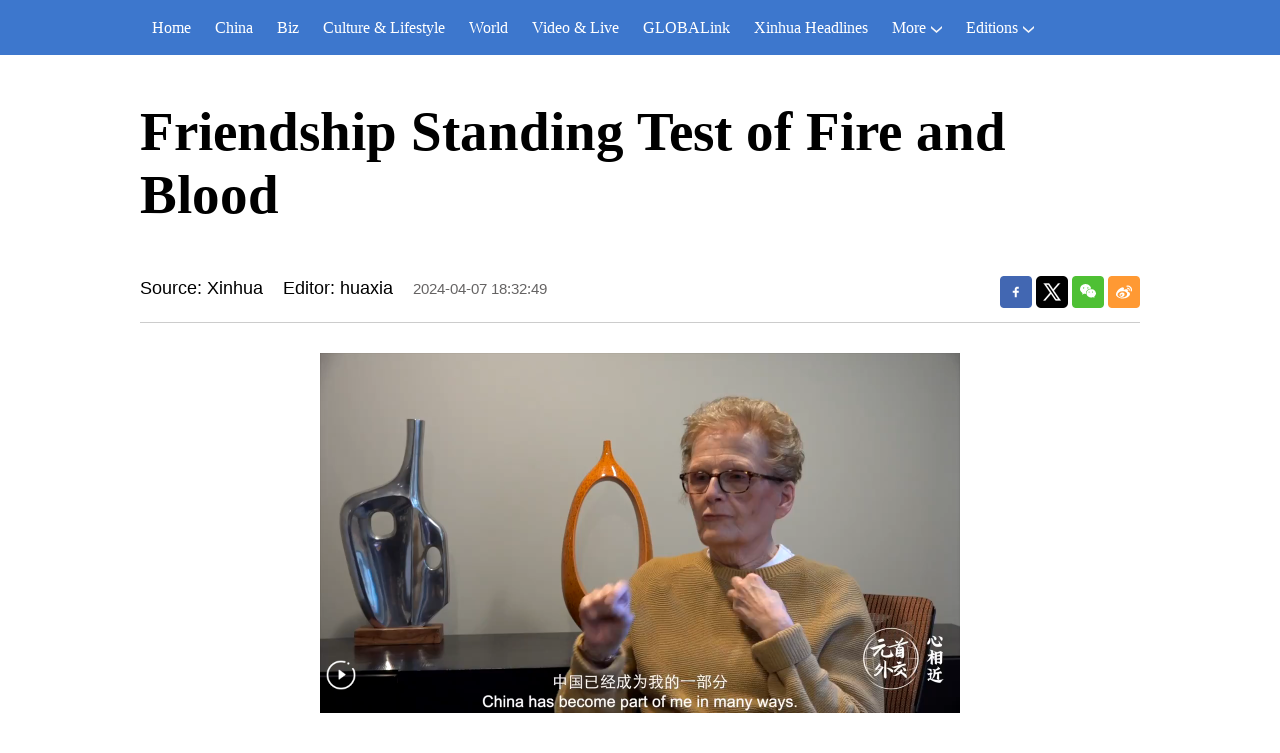

--- FILE ---
content_type: text/html; charset=utf-8
request_url: https://english.news.cn/20240407/6c5df5b1078e4896aefe714c413533a2/c.html
body_size: 2685
content:
<!DOCTYPE html><html lang="en"><head><meta name="source" content="新华网"> <meta name="publishdate" content="2024-04-07"> <meta name="contentid" content="202404076c5df5b1078e4896aefe714c413533a2"> <meta name="subject" content=""> <meta name="catalogs" content="01002007075"> <meta name="author" content=""> <meta name="publishedtype" content="1"> <meta name="filetype" content="0"> <meta name="pagetype" content="1"> <meta name="templateId" content="8b2e7f89d1d04e7695e4de5558a99963"> <meta charset="utf-8"> <meta name="source" content="新华社"> <meta http-equiv="X-UA-Compatible" content="IE=edge"> <meta content="width=device-width, initial-scale=1.0, minimum-scale=1.0, maximum-scale=1.0,user-scalable=no" name="viewport"> <meta name="renderer" content="webkit"> <meta content="telephone=no" name="format-detection"> <meta content="email=no" name="format-detection"> <meta name="msapplication-tap-highlight" content="no"> <div data="datasource:202404076c5df5b1078e4896aefe714c413533a2" datatype="content"><meta name="keywords" content="China-US-Doolittle"></div> <div><meta name="description" content="Friendship Standing Test of Fire and Blood-"></div> <div><meta property="og:url"></div> <div><meta property="og:title" content="Friendship Standing Test of Fire and Blood"></div> <div><meta property="og:description" content=""></div> <title>
            Friendship Standing Test of Fire and Blood-Xinhua
        </title> <meta content="article" property="og:type"> <link rel="stylesheet" href="https://imgs.news.cn/global/public/css/reset_nofont.css"> <link rel="stylesheet" href="https://imgs.news.cn/global/lib/swiper/swiper3.4.2/swiper.min.css"> <link rel="stylesheet" href="https://english.news.cn/detail/css/cb_english2021new.css"> <link rel="stylesheet" href="https://english.news.cn/detail/css/cb_english2021_xi.css"> <link rel="stylesheet" href="https://english.news.cn/detail/css/cb_english2021_hlwzx.css"> <link rel="stylesheet" href="https://imgs.news.cn/detail/css/cb_videoPlayer.css"> <script src="https://imgs.news.cn/global/lib/jq/jquery1.12.4/jquery1.12.4.min.js"></script> <script src="https://res.wx.qq.com/open/js/jweixin-1.6.0.js"></script> <script src="https://lib.news.cn/common/shareHttps.js"></script></head> <body><script src="https://english.news.cn/detail/js/cb_en_topNav_v1.js"></script> <div class="conBox"><div class="conTop" data="datasource:202404076c5df5b1078e4896aefe714c413533a2" datatype="content"><h1>Friendship Standing Test of Fire and Blood</h1> <div class="infoBox clearfix"><div class="info"><p class="source">Source: Xinhua</p> <p class="editor">Editor: huaxia</p> <p class="time">2024-04-07 18:32:49</p></div> <div id="partShare" class="share bshare-custom icon-medium"><a title="分享到Facebook" href="" target="_blank" class="bshare-facebook"></a> <a title="分享到Twitter" href="" target="_blank" class="bshare-twitter"></a> <a title="分享到微信" href="" class="bshare-weixin"><div class="fxd-wx-ewm"><img src="zxcode_202404076c5df5b1078e4896aefe714c413533a2.jpg"></div></a> <a title="分享到新浪微博" target="_blank" href="" class="bshare-sinaminiblog"></a></div></div></div> <div class="conLeft"><div id="detail" class="content" data="datasource:202404076c5df5b1078e4896aefe714c413533a2" datatype="content"><iframe marginheight="0" frameborder="0" allowtransparency="" marginwidth="0" scrolling="no" allowscriptaccess="always" data_src="" class="domPC live-iframe" style="display:none;"></iframe> <video tabindex="0" controls="controls" playsinline="true" preload="auto" x5-playsinline="true" webkit-playsinline="true" data_src="" class="domMobile live-video" style="display:none;"></video> <div id="detail"><span id="detailContent"><div style="text-align:center"><span class="pageVideo" width="640" video_width="1280" video_height="720" poster="https://vodpub6.v.news.cn/yqfbzx-original/20240407/image/51e0de7d-75f1-4906-800f-6df5517518b5.png" video_src="https://vodpub6.v.news.cn/yqfbzx-original/20240407/202404076c5df5b1078e4896aefe714c413533a2_XxjhmeE007048_20240407_CBVFN0A001.mp4"></span></div><p><span style="font-family:Consolas;font-size:14pt;">After Japan sneak attacked Pearl Harbor, the Americans sent 16 B-25 bombers to raid Tokyo in April 1942. On the way back, the American pilots had to abandon the bombers and bailed out over China ...</span></p><p><span style="font-family:Consolas;font-size:14pt;">Watch the story of the Doolittle Raiders and their Chinese rescuers and how the friendship forged in fire and blood is passed on to the next generations.</span></p><p>Produced by Xinhua Global Service<span style="color:#337fe5;">■</span></p></span></div> <div class="talk"><ul><li><a href="https://www.facebook.com/XinhuaNewsAgency/" target="_blank"><img src="https://english.news.cn/2021newxl/images/20210928_rightShareFb_v1.png" alt=""></a></li> <li><a href="https://twitter.com/XHNews" target="_blank"><img src="https://english.news.cn/2021newxl/images/20210928_rightShareTw_v1.png" alt=""></a></li> <li><a href="https://www.youtube.com/user/ChinaViewTV" target="_blank"><img src="https://english.news.cn/2021newxl/images/20210928_rightShareYb_v1.png" alt=""></a></li></ul></div></div></div> <div class="conRight"><div class="rightShare"><div class="xitime"><a href="https://english.news.cn/cnleaders/xistime/" target="_blank"><img src="https://english.news.cn/detail/img/xitime.jpg" alt></a></div></div> <div class="Trending"><div class="xiPic" data="datasource:beaec8b4b6754035b9889c2e2910f806" datatype="ds" preview="ds_"><p><a href="https://english.news.cn/20240404/67bd9c2ddc044ea799b37a4c38bc0305/c.html" target="_blank"><img src="../../20240404/a0dbc04e59d0474c871e04f083ff31d6/05e0adfe557a437fb10ff2e491e1f14f.jpg"></a></p> <p><a href='https://english.news.cn/20240404/67bd9c2ddc044ea799b37a4c38bc0305/c.html' target='_blank'>Xi plants trees in Beijing, urging nationwide afforestation efforts for beautiful China</a></p></div> <div class="xiList" data="datasource:4f514b96d93040b79e219fe41a87ca02" datatype="ds" preview="ds_"><ul><li><a href='https://english.news.cn/20240404/dcfcbe0a38714475a0858d2a710184bd/c.html' target='_blank'>Xi congratulates Malta's new president</a></li></ul></div></div></div></div> <script src="https://english.news.cn/detail/js/cb_en_footNav.js"></script> <div id="backTopBtn" class="backtotop"></div> <script src="https://english.news.cn/detail/js/footer.js"></script> <div data="datasource:202404076c5df5b1078e4896aefe714c413533a2" datatype="content"><div id="wxpic" style="display:none;"><img src=""></div> <div id="wxtitle" style="display:none;">
                Friendship Standing Test of Fire and Blood
            </div></div> <script>
        //微信分享图功能
        var wxfxPic = $.trim($("#wxpic").find("img").attr("src"));
        var wxfxTit = $.trim($("#wxtitle").html());
        var detaiWxPic = $("#wxsharepic").attr("src");
        if (wxfxPic == "") {
            wxfxPic = 'https://lib.news.cn/common/sharelogo.jpg';
        } else {
            wxfxPic = window.location.href.replace("c.html", wxfxPic)
        }
        // console.log("wxfxPic",wxfxPic);

        wxConfig({
            title: wxfxTit,
            desc: '',
            link: window.location.href,
            imgUrl: wxfxPic
        });
    </script> <script src="https://imgs.news.cn/global/detail/xhCommonFun.js"></script> <script src="https://english.news.cn/detail/js/cb_en_detail.js"></script> <script src="https://imgs.news.cn/2021detail/js/cb-video.js"></script> <script src="https://imgs.news.cn/detail/js/pager.js"></script><script src="//imgs.news.cn/webdig/xinhua_webdig.js" language="javascript" type="text/javascript" async></script></body></html>

--- FILE ---
content_type: text/css
request_url: https://english.news.cn/detail/css/cb_english2021_xi.css
body_size: 429
content:
@charset "utf-8";

.conRight {
    width: 300px;
}

.talk {
    height: 60px;
    padding-left: 265px;
    background: url(https://english.news.cn/2021newxl/images/talkto.jpg) 0 0 no-repeat;
}

.talk li {
    float: left;
}

.talk li+li {
    padding-left: 15px;
}

.xiPic {
    font-size: 24px;
    margin-bottom: 35px;
}

.xiPic img {
    width: 300px;
    margin-bottom: 10px;
}

.xiList{
    font-size: 24px;
}

.Trending{
    width: 300px;
}

@media screen and (max-width: 767px) {
    .talk {
        height: auto;
        overflow: hidden;
        padding-left: 0;
        padding-top:70px;
        background: url(https://english.news.cn/2021newxl/images/talkto.jpg) 0 0 no-repeat;
    }

    .talk ul {
    }

    .talk li {
        float: left;
    }

    .talk li+li {
        padding-left: 15px;
    }

    .content{
        border: 0;
    }

    .conRight {
        display: none;
    }

    .xiPic {
    }

    .xiPic img {
        width: 100%;
        height: auto;
    }

    .xiList {
    }

}

--- FILE ---
content_type: text/plain;charset=UTF-8
request_url: https://api.home.news.cn/wx/jsapi.do?callback=jQuery112406683553692266442_1769041423121&mpId=390&url=https%3A%2F%2Fenglish.news.cn%2F20240407%2F6c5df5b1078e4896aefe714c413533a2%2Fc.html&_=1769041423122
body_size: 328
content:
jQuery112406683553692266442_1769041423121({"code":200,"description":"操作成功","content":{"signature":"2ca502067db6c2e971a67943eb836670c05757b5","appId":"wxbb5196cf19a1a1af","nonceStr":"2885d73230f145cc87462e372e2b6cd3","url":"https://englishnewscn/20240407/6c5df5b1078e4896aefe714c413533a2/chtml","timestamp":1769041427}});